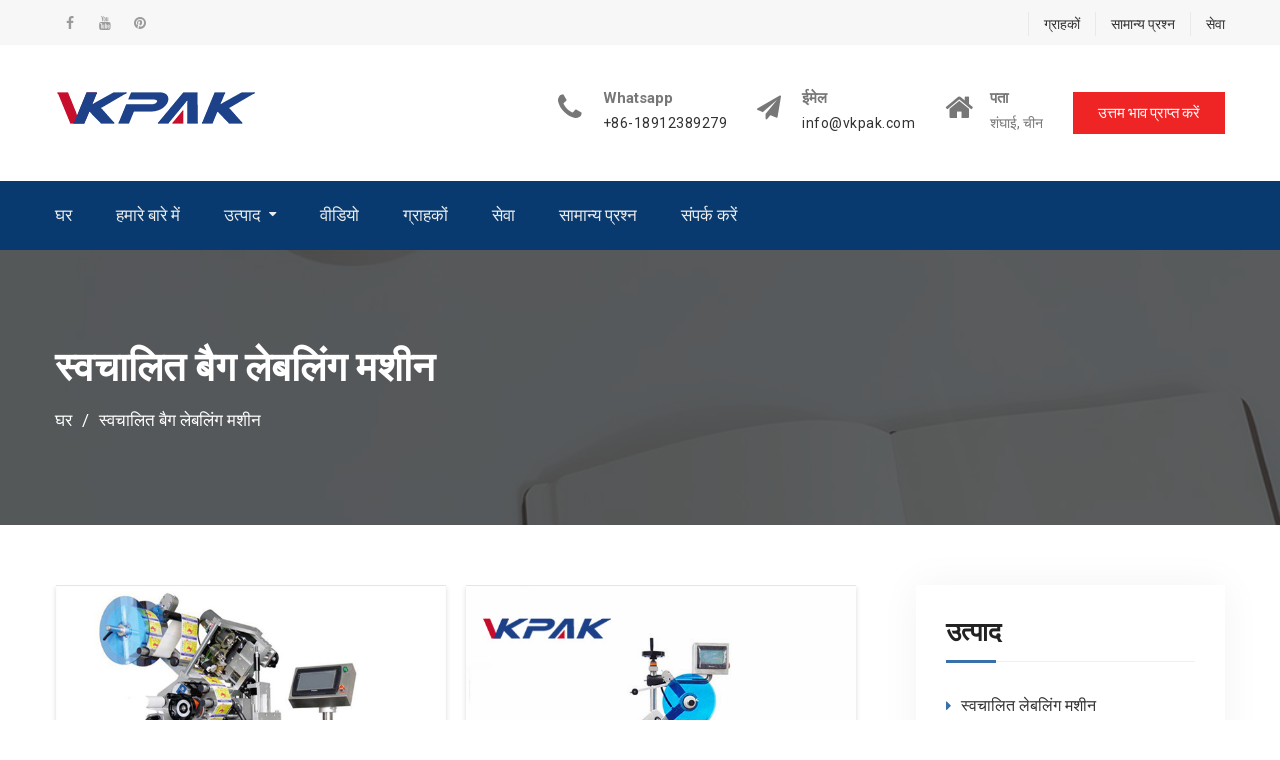

--- FILE ---
content_type: text/html; charset=UTF-8
request_url: https://hi.xernt.com/item/automatic-bag-labeling-machine
body_size: 13632
content:
<!DOCTYPE html><html lang="hi-IN" prefix="og: http://ogp.me/ns#"><head><meta charset="UTF-8"><meta name="viewport" content="width=device-width, initial-scale=1"><link rel="profile" href="https://gmpg.org/xfn/11"><title>बिक्री के लिए स्वचालित बैग लेबलिंग मशीन - Xernt.com</title><link rel="canonical" href="https://hi.xernt.com/item/automatic-bag-labeling-machine" /><meta property="og:locale" content="hi_IN" /><meta property="og:type" content="object" /><meta property="og:title" content="बिक्री के लिए स्वचालित बैग लेबलिंग मशीन - Xernt.com" /><meta property="og:url" content="https://hi.xernt.com/item/automatic-bag-labeling-machine" /><meta property="og:site_name" content="Xernt.com" /><meta name="twitter:card" content="summary_large_image" /><meta name="twitter:title" content="बिक्री के लिए स्वचालित बैग लेबलिंग मशीन - Xernt.com" /> <script type='application/ld+json'>{"@context":"http:\/\/schema.org","@type":"WebSite","@id":"#website","url":"https:\/\/hi.xernt.com\/","name":"BaZhou Industrial","alternateName":"BaZhou Industrial","potentialAction":{"@type":"SearchAction","target":"https:\/\/hi.xernt.com\/?s={search_term_string}","query-input":"required name=search_term_string"}}</script> <script type='application/ld+json'>{"@context":"http:\/\/schema.org","@type":"Organization","url":"https:\/\/hi.xernt.com\/hi\/item\/automatic-bag-labeling-machine","sameAs":[],"@id":"#organization","name":"BaZhou Industrial","logo":"https:\/\/www.xernt.com\/wp-content\/uploads\/VKpakicon.png"}</script> <link rel='dns-prefetch' href='//www.xernt.com' /><link rel='dns-prefetch' href='//fonts.googleapis.com' /><link rel='stylesheet' id='pt-cv-public-style-css'  href='https://hi.xernt.com/wp-content/cache/autoptimize/css/autoptimize_single_e505036078b3f783d32a0c604d354c8b.css' type='text/css' media='all' /><link rel='stylesheet' id='pt-cv-public-pro-style-css'  href='https://hi.xernt.com/wp-content/plugins/pt-content-views-pro/public/assets/css/cvpro.min.css' type='text/css' media='all' /><link rel='stylesheet' id='wp-block-library-css'  href='https://hi.xernt.com/wp-includes/css/dist/block-library/style.min.css' type='text/css' media='all' /><link rel='stylesheet' id='trp-language-switcher-style-css'  href='https://hi.xernt.com/wp-content/cache/autoptimize/css/autoptimize_single_926a2380bd5d788f52bc777649d73e7c.css' type='text/css' media='all' /><link rel='stylesheet' id='font-awesome-css'  href='https://hi.xernt.com/wp-content/themes/education-mind/vendors/font-awesome/css/font-awesome.min.css' type='text/css' media='all' /><link rel='stylesheet' id='education-mind-google-fonts-css'  href='https://fonts.googleapis.com/css?family=Roboto%3A400italic%2C700italic%2C300%2C400%2C500%2C600%2C700%7CSignika%3A400italic%2C700italic%2C300%2C400%2C500%2C600%2C700&#038;subset=latin%2Clatin-ext' type='text/css' media='all' /><link rel='stylesheet' id='jquery-sidr-css'  href='https://hi.xernt.com/wp-content/themes/education-mind/vendors/sidr/css/jquery.sidr.dark.min.css' type='text/css' media='all' /><link rel='stylesheet' id='education-mind-style-css'  href='https://hi.xernt.com/wp-content/cache/autoptimize/css/autoptimize_single_31e9e149c030cf84ef2c7d93eae63e87.css' type='text/css' media='all' /> <script type="ab040385bc8e19cb16829930-text/javascript" src='https://hi.xernt.com/wp-includes/js/jquery/jquery.js'></script> <script type="ab040385bc8e19cb16829930-text/javascript" src='https://hi.xernt.com/wp-includes/js/jquery/jquery-migrate.min.js'></script> <script type="ab040385bc8e19cb16829930-text/javascript">window._wp_rp_static_base_url = 'https://wprp.zemanta.com/static/';
	window._wp_rp_wp_ajax_url = "https://hi.xernt.com/wp-admin/admin-ajax.php";
	window._wp_rp_plugin_version = '3.6.4';
	window._wp_rp_post_id = '490';
	window._wp_rp_num_rel_posts = '10';
	window._wp_rp_thumbnails = true;
	window._wp_rp_post_title = 'Paging+Self+Adhesive+Labelling+Machine+For+Hang+Tag+%2F+Card+%2F+Bag+200KG';
	window._wp_rp_post_tags = ['automatic+bag+labeling+machine', 'box+labeling+machine', 'automatic+box+labeling+machine', 'carton+labeling+machine', 'bag+labeling+machine', 'self+adhesive+labeling+machine', 'bag', 'machin', 'electr', 'food', 'diamet', 'adjust', 'max', 'carton', 'softwar', 'card', 'cosmet', 'multifunct', 'conveyor', 'width', 'panel'];
	window._wp_rp_promoted_content = true;</script> <link rel="stylesheet" href="https://hi.xernt.com/wp-content/cache/autoptimize/css/autoptimize_single_532d831f711b8f71fa400f9f86d13d7c.css?version=3.6.4" /><link rel="alternate" hreflang="en-US" href="https://www.xernt.com/item/automatic-bag-labeling-machine/"/><link rel="alternate" hreflang="af" href="https://af.xernt.com/item/automatic-bag-labeling-machine/"/><link rel="alternate" hreflang="sq" href="https://sq.xernt.com/item/automatic-bag-labeling-machine/"/><link rel="alternate" hreflang="ar" href="https://ar.xernt.com/item/automatic-bag-labeling-machine/"/><link rel="alternate" hreflang="hy" href="https://hy.xernt.com/item/automatic-bag-labeling-machine/"/><link rel="alternate" hreflang="az" href="https://az.xernt.com/item/automatic-bag-labeling-machine/"/><link rel="alternate" hreflang="eu" href="https://eu.xernt.com/item/automatic-bag-labeling-machine/"/><link rel="alternate" hreflang="bn-BD" href="https://bn.xernt.com/item/automatic-bag-labeling-machine/"/><link rel="alternate" hreflang="bs-BA" href="https://bs.xernt.com/item/automatic-bag-labeling-machine/"/><link rel="alternate" hreflang="bg-BG" href="https://bg.xernt.com/item/automatic-bag-labeling-machine/"/><link rel="alternate" hreflang="ca" href="https://ca.xernt.com/item/automatic-bag-labeling-machine/"/><link rel="alternate" hreflang="zh-CN" href="https://cn.xernt.com/item/automatic-bag-labeling-machine/"/><link rel="alternate" hreflang="zh-TW" href="https://tw.xernt.com/item/automatic-bag-labeling-machine/"/><link rel="alternate" hreflang="hr" href="https://hr.xernt.com/item/automatic-bag-labeling-machine/"/><link rel="alternate" hreflang="cs-CZ" href="https://cs.xernt.com/item/automatic-bag-labeling-machine/"/><link rel="alternate" hreflang="da-DK" href="https://da.xernt.com/item/automatic-bag-labeling-machine/"/><link rel="alternate" hreflang="nl-NL" href="https://nl.xernt.com/item/automatic-bag-labeling-machine/"/><link rel="alternate" hreflang="eo" href="https://eo.xernt.com/item/automatic-bag-labeling-machine/"/><link rel="alternate" hreflang="et" href="https://et.xernt.com/item/automatic-bag-labeling-machine/"/><link rel="alternate" hreflang="fi" href="https://fi.xernt.com/item/automatic-bag-labeling-machine/"/><link rel="alternate" hreflang="fr-FR" href="https://fr.xernt.com/item/automatic-bag-labeling-machine/"/><link rel="alternate" hreflang="gl-ES" href="https://gl.xernt.com/item/automatic-bag-labeling-machine/"/><link rel="alternate" hreflang="ka-GE" href="https://ka.xernt.com/item/automatic-bag-labeling-machine/"/><link rel="alternate" hreflang="de-DE" href="https://de.xernt.com/item/automatic-bag-labeling-machine/"/><link rel="alternate" hreflang="el" href="https://el.xernt.com/item/automatic-bag-labeling-machine/"/><link rel="alternate" hreflang="he-IL" href="https://he.xernt.com/item/automatic-bag-labeling-machine/"/><link rel="alternate" hreflang="hi-IN" href="https://hi.xernt.com/item/automatic-bag-labeling-machine"/><link rel="alternate" hreflang="hu-HU" href="https://hu.xernt.com/item/automatic-bag-labeling-machine/"/><link rel="alternate" hreflang="id-ID" href="https://id.xernt.com/item/automatic-bag-labeling-machine/"/><link rel="alternate" hreflang="it-IT" href="https://it.xernt.com/item/automatic-bag-labeling-machine/"/><link rel="alternate" hreflang="ja" href="https://ja.xernt.com/item/automatic-bag-labeling-machine/"/><link rel="alternate" hreflang="jv-ID" href="https://jv.xernt.com/item/automatic-bag-labeling-machine/"/><link rel="alternate" hreflang="kk" href="https://kk.xernt.com/item/automatic-bag-labeling-machine/"/><link rel="alternate" hreflang="km" href="https://km.xernt.com/item/automatic-bag-labeling-machine/"/><link rel="alternate" hreflang="ko-KR" href="https://ko.xernt.com/item/automatic-bag-labeling-machine/"/><link rel="alternate" hreflang="ckb" href="https://ku.xernt.com/item/automatic-bag-labeling-machine/"/><link rel="alternate" hreflang="lo" href="https://lo.xernt.com/item/automatic-bag-labeling-machine/"/><link rel="alternate" hreflang="lv" href="https://lv.xernt.com/item/automatic-bag-labeling-machine/"/><link rel="alternate" hreflang="lt-LT" href="https://lt.xernt.com/item/automatic-bag-labeling-machine/"/><link rel="alternate" hreflang="mk-MK" href="https://mk.xernt.com/item/automatic-bag-labeling-machine/"/><link rel="alternate" hreflang="ms-MY" href="https://ms.xernt.com/item/automatic-bag-labeling-machine/"/><link rel="alternate" hreflang="ml-IN" href="https://ml.xernt.com/item/automatic-bag-labeling-machine/"/><link rel="alternate" hreflang="mr" href="https://mr.xernt.com/item/automatic-bag-labeling-machine/"/><link rel="alternate" hreflang="mn" href="https://mn.xernt.com/item/automatic-bag-labeling-machine/"/><link rel="alternate" hreflang="ne-NP" href="https://ne.xernt.com/item/automatic-bag-labeling-machine/"/><link rel="alternate" hreflang="nn-NO" href="https://no.xernt.com/item/automatic-bag-labeling-machine/"/><link rel="alternate" hreflang="ps" href="https://ps.xernt.com/item/automatic-bag-labeling-machine/"/><link rel="alternate" hreflang="fa-IR" href="https://fa.xernt.com/item/automatic-bag-labeling-machine/"/><link rel="alternate" hreflang="pl-PL" href="https://pl.xernt.com/item/automatic-bag-labeling-machine/"/><link rel="alternate" hreflang="pt-PT" href="https://pt.xernt.com/item/automatic-bag-labeling-machine/"/><link rel="alternate" hreflang="pa-IN" href="https://pa.xernt.com/item/automatic-bag-labeling-machine/"/><link rel="alternate" hreflang="ro-RO" href="https://ro.xernt.com/item/automatic-bag-labeling-machine/"/><link rel="alternate" hreflang="ru-RU" href="https://ru.xernt.com/item/automatic-bag-labeling-machine/"/><link rel="alternate" hreflang="sr-RS" href="https://sr.xernt.com/item/automatic-bag-labeling-machine/"/><link rel="alternate" hreflang="si-LK" href="https://si.xernt.com/item/automatic-bag-labeling-machine/"/><link rel="alternate" hreflang="sk-SK" href="https://sk.xernt.com/item/automatic-bag-labeling-machine/"/><link rel="alternate" hreflang="sl-SI" href="https://sl.xernt.com/item/automatic-bag-labeling-machine/"/><link rel="alternate" hreflang="es-ES" href="https://es.xernt.com/item/automatic-bag-labeling-machine/"/><link rel="alternate" hreflang="sv-SE" href="https://sv.xernt.com/item/automatic-bag-labeling-machine/"/><link rel="alternate" hreflang="ta-IN" href="https://ta.xernt.com/item/automatic-bag-labeling-machine/"/><link rel="alternate" hreflang="te" href="https://te.xernt.com/item/automatic-bag-labeling-machine/"/><link rel="alternate" hreflang="th" href="https://th.xernt.com/item/automatic-bag-labeling-machine/"/><link rel="alternate" hreflang="tr-TR" href="https://tr.xernt.com/item/automatic-bag-labeling-machine/"/><link rel="alternate" hreflang="uk" href="https://uk.xernt.com/item/automatic-bag-labeling-machine/"/><link rel="alternate" hreflang="ur" href="https://ur.xernt.com/item/automatic-bag-labeling-machine/"/><link rel="alternate" hreflang="uz-UZ" href="https://uz.xernt.com/item/automatic-bag-labeling-machine/"/><link rel="alternate" hreflang="vi" href="https://vi.xernt.com/item/automatic-bag-labeling-machine/"/><link rel="alternate" hreflang="cy" href="https://cy.xernt.com/item/automatic-bag-labeling-machine/"/><link rel="icon" href="https://hi.xernt.com/wp-content/uploads/Vkpak-icon-150x150.png" sizes="32x32" /><link rel="icon" href="https://hi.xernt.com/wp-content/uploads/Vkpak-icon-270x270.png" sizes="192x192" /><link rel="apple-touch-icon-precomposed" href="https://hi.xernt.com/wp-content/uploads/Vkpak-icon-270x270.png" /><meta name="msapplication-TileImage" content="https://hi.xernt.com/wp-content/uploads/Vkpak-icon-270x270.png" />  <script async src="https://www.googletagmanager.com/gtag/js?id=G-0HMXMB2EYS" type="ab040385bc8e19cb16829930-text/javascript"></script> <script type="ab040385bc8e19cb16829930-text/javascript">window.dataLayer = window.dataLayer || [];
  function gtag(){dataLayer.push(arguments);}
  gtag('js', new Date());

  gtag('config', 'G-0HMXMB2EYS');</script> <meta name="p:domain_verify" content="7d36f1becb477eea1320903d22833888"/><meta name="p:domain_verify" content="b807292c12cdbd1109d10ee1a4429e8a"/><meta name="p:domain_verify" content="9be87a909d200dcb26a44b6e62635d81"/></head><body class="archive tag tag-automatic-bag-labeling-machine tag-43 wp-custom-logo translatepress-hi_IN header-layout-1 global-layout-right-sidebar"><div id="page" class="hfeed site"><a class="skip-link screen-reader-text" href="#content" data-no-translation="">इसे छोड़कर सामग्री पर बढ़ने के लिए</a><div class="mobile-nav-wrap"> <a id="mobile-trigger" href="#mob-menu"><i class="fa fa-list-ul" aria-hidden="true"></i><span><trp-wrap class="trp-wrap" data-no-translation>मुख्य मेनू</trp-wrap><span></a><div id="mob-menu"><ul id="menu-top" class="menu"><li id="menu-item-79" class="menu-item menu-item-type-post_type menu-item-object-page menu-item-home menu-item-79"><a href="https://hi.xernt.com">घर</a></li><li id="menu-item-78" class="menu-item menu-item-type-post_type menu-item-object-page menu-item-78"><a href="https://hi.xernt.com/about-us.html">हमारे बारे में</a></li><li id="menu-item-2621" class="menu-item menu-item-type-taxonomy menu-item-object-category menu-item-has-children menu-item-2621"><a href="https://hi.xernt.com/products">उत्पाद</a><ul class="sub-menu"><li id="menu-item-2622" class="menu-item menu-item-type-taxonomy menu-item-object-category menu-item-2622"><a href="https://hi.xernt.com/products/automatic-labeling-machine">स्वचालित लेबलिंग मशीन</a></li><li id="menu-item-2623" class="menu-item menu-item-type-taxonomy menu-item-object-category menu-item-2623"><a href="https://hi.xernt.com/products/double-side-labeling-machine">डबल साइड लेबलिंग मशीन</a></li><li id="menu-item-2624" class="menu-item menu-item-type-taxonomy menu-item-object-category menu-item-2624"><a href="https://hi.xernt.com/products/flat-bottle-labeling-machine">फ्लैट बोतल लेबलिंग मशीन</a></li><li id="menu-item-2625" class="menu-item menu-item-type-taxonomy menu-item-object-category menu-item-2625"><a href="https://hi.xernt.com/products/glass-bottle-labeling-machine">ग्लास बोतल लेबलिंग मशीन</a></li><li id="menu-item-2626" class="menu-item menu-item-type-taxonomy menu-item-object-category menu-item-2626"><a href="https://hi.xernt.com/products/high-speed-labeling-machine">हाई स्पीड लेबलिंग मशीन</a></li><li id="menu-item-2627" class="menu-item menu-item-type-taxonomy menu-item-object-category menu-item-2627"><a href="https://hi.xernt.com/products/label-applicator-machine">लेबल एप्लीकेटर मशीन</a></li><li id="menu-item-2628" class="menu-item menu-item-type-taxonomy menu-item-object-category menu-item-2628"><a href="https://hi.xernt.com/products/oval-bottle-labeling-machine">ओवल बोतल लेबलिंग मशीन</a></li><li id="menu-item-2629" class="menu-item menu-item-type-taxonomy menu-item-object-category menu-item-2629"><a href="https://hi.xernt.com/products/plastic-bottle-labeling-machine">प्लास्टिक की बोतल लेबलिंग मशीन</a></li><li id="menu-item-2630" class="menu-item menu-item-type-taxonomy menu-item-object-category menu-item-2630"><a href="https://hi.xernt.com/products/rotary-sticker-labeling-machine">रोटरी स्टीकर लेबलिंग मशीन</a></li><li id="menu-item-2631" class="menu-item menu-item-type-taxonomy menu-item-object-category menu-item-2631"><a href="https://hi.xernt.com/products/round-bottle-labeling-machine">गोल बोतल लेबलिंग मशीन</a></li><li id="menu-item-2632" class="menu-item menu-item-type-taxonomy menu-item-object-category menu-item-2632"><a href="https://hi.xernt.com/products/self-adhesive-labeling-machine">स्वयं चिपकने वाला लेबलिंग मशीन</a></li><li id="menu-item-2633" class="menu-item menu-item-type-taxonomy menu-item-object-category menu-item-2633"><a href="https://hi.xernt.com/products/shrink-sleeve-labeling-machine">स्लीव स्लीव लेबलिंग मशीन</a></li><li id="menu-item-2634" class="menu-item menu-item-type-taxonomy menu-item-object-category menu-item-2634"><a href="https://hi.xernt.com/products/square-bottle-labeling-machine">स्क्वायर बोतल लेबलिंग मशीन</a></li><li id="menu-item-2635" class="menu-item menu-item-type-taxonomy menu-item-object-category menu-item-2635"><a href="https://hi.xernt.com/products/sticker-labeling-machine">स्टीकर लेबलिंग मशीन</a></li><li id="menu-item-2636" class="menu-item menu-item-type-taxonomy menu-item-object-category menu-item-2636"><a href="https://hi.xernt.com/products/top-side-labeling-machine">शीर्ष साइड लेबलिंग मशीन</a></li><li id="menu-item-2637" class="menu-item menu-item-type-taxonomy menu-item-object-category menu-item-2637"><a href="https://hi.xernt.com/products/vial-sticker-labeling-machine">शीशी स्टिकर लेबलिंग मशीन</a></li><li id="menu-item-2638" class="menu-item menu-item-type-taxonomy menu-item-object-category menu-item-2638"><a href="https://hi.xernt.com/products/wine-bottle-labeling-machine">शराब की बोतल लेबलिंग मशीन</a></li></ul></li><li id="menu-item-6544" class="menu-item menu-item-type-post_type menu-item-object-page menu-item-6544"><a href="https://hi.xernt.com/video.html">वीडियो</a></li><li id="menu-item-76" class="menu-item menu-item-type-post_type menu-item-object-page menu-item-76"><a href="https://hi.xernt.com/customers.html">ग्राहकों</a></li><li id="menu-item-74" class="menu-item menu-item-type-post_type menu-item-object-page menu-item-74"><a href="https://hi.xernt.com/service.html">सेवा</a></li><li id="menu-item-75" class="menu-item menu-item-type-post_type menu-item-object-page menu-item-75"><a href="https://hi.xernt.com/faq.html">सामान्य प्रश्न</a></li><li id="menu-item-77" class="menu-item menu-item-type-post_type menu-item-object-page menu-item-77"><a href="https://hi.xernt.com/contact-us.html">संपर्क करें</a></li></ul></div> <a id="mobile-trigger-quick" href="#mob-menu-quick"><span data-no-translation="">श्रेष्ठतम व्यंजन - सूची</span><i class="fa fa-list-ul" aria-hidden="true"></i></a><div id="mob-menu-quick"><ul id="menu-links" class="menu"><li id="menu-item-6531" class="menu-item menu-item-type-post_type menu-item-object-page menu-item-6531"><a href="https://hi.xernt.com/customers.html">ग्राहकों</a></li><li id="menu-item-6532" class="menu-item menu-item-type-post_type menu-item-object-page menu-item-6532"><a href="https://hi.xernt.com/faq.html">सामान्य प्रश्न</a></li><li id="menu-item-6533" class="menu-item menu-item-type-post_type menu-item-object-page menu-item-6533"><a href="https://hi.xernt.com/service.html">सेवा</a></li></ul></div></div><div id="tophead"><div class="container"><nav id="header-nav" class="menu-top-menu-container"><div class="menu-links-container"><ul id="menu-links-1" class="menu"><li class="menu-item menu-item-type-post_type menu-item-object-page menu-item-6531"><a href="https://hi.xernt.com/customers.html">ग्राहकों</a></li><li class="menu-item menu-item-type-post_type menu-item-object-page menu-item-6532"><a href="https://hi.xernt.com/faq.html">सामान्य प्रश्न</a></li><li class="menu-item menu-item-type-post_type menu-item-object-page menu-item-6533"><a href="https://hi.xernt.com/service.html">सेवा</a></li></ul></div></nav><div id="header-social"><div class="widget education_mind_widget_social"><ul id="menu-sns" class="menu"><li id="menu-item-80" class="menu-item menu-item-type-custom menu-item-object-custom menu-item-80"><a href="https://www.facebook.com/vkpakmachinery"><span class="screen-reader-text">फेसबुक</span></a></li><li id="menu-item-6534" class="menu-item menu-item-type-custom menu-item-object-custom menu-item-6534"><a href="https://www.youtube.com/channel/UC5H8gp1oFyGEqqXQWBFcXlQ"><span class="screen-reader-text">यूट्यूब</span></a></li><li id="menu-item-6535" class="menu-item menu-item-type-custom menu-item-object-custom menu-item-6535"><a href="https://www.pinterest.com/vkpakmachinery/"><span class="screen-reader-text">Pinterest</span></a></li></ul></div></div></div></div><header id="masthead" class="site-header" role="banner"><div class="container"><div class="site-branding"> <a href="https://hi.xernt.com" class="custom-logo-link" rel="home"><img width="201" height="35" src="https://hi.xernt.com/wp-content/uploads/Vkpak-Logo.png" class="custom-logo" alt="Vkpak लोगो" /></a></div><div class="right-head"><div id="quick-contact"><ul class="quick-contact-list"><li class="quick-call"> <strong>Whatsapp</strong> <a href="tel:8618912389279">+86-18912389279</a></li><li class="quick-email"> <strong data-no-translation="">ईमेल</strong> <a href="/cdn-cgi/l/email-protection#2c45424a436c5a475c4d47024f4341"><span class="__cf_email__" data-cfemail="3b52555d547b4d504b5a5015585456">[email&#160;protected]</span></a></li><li class="quick-address"> <strong data-no-translation="">पता</strong> शंघाई, चीन</li></ul></div> <a href="/contact-us.html" class="custom-button apply-button">उत्तम भाव प्राप्त करें</a></div></div></header><div id="main-nav" class="clear-fix"><div class="container"><nav id="site-navigation" class="main-navigation" role="navigation"><div class="wrap-menu-content"><div class="menu-top-container"><ul id="primary-menu" class="menu"><li class="menu-item menu-item-type-post_type menu-item-object-page menu-item-home menu-item-79"><a href="https://hi.xernt.com">घर</a></li><li class="menu-item menu-item-type-post_type menu-item-object-page menu-item-78"><a href="https://hi.xernt.com/about-us.html">हमारे बारे में</a></li><li class="menu-item menu-item-type-taxonomy menu-item-object-category menu-item-has-children menu-item-2621"><a href="https://hi.xernt.com/products">उत्पाद</a><ul class="sub-menu"><li class="menu-item menu-item-type-taxonomy menu-item-object-category menu-item-2622"><a href="https://hi.xernt.com/products/automatic-labeling-machine">स्वचालित लेबलिंग मशीन</a></li><li class="menu-item menu-item-type-taxonomy menu-item-object-category menu-item-2623"><a href="https://hi.xernt.com/products/double-side-labeling-machine">डबल साइड लेबलिंग मशीन</a></li><li class="menu-item menu-item-type-taxonomy menu-item-object-category menu-item-2624"><a href="https://hi.xernt.com/products/flat-bottle-labeling-machine">फ्लैट बोतल लेबलिंग मशीन</a></li><li class="menu-item menu-item-type-taxonomy menu-item-object-category menu-item-2625"><a href="https://hi.xernt.com/products/glass-bottle-labeling-machine">ग्लास बोतल लेबलिंग मशीन</a></li><li class="menu-item menu-item-type-taxonomy menu-item-object-category menu-item-2626"><a href="https://hi.xernt.com/products/high-speed-labeling-machine">हाई स्पीड लेबलिंग मशीन</a></li><li class="menu-item menu-item-type-taxonomy menu-item-object-category menu-item-2627"><a href="https://hi.xernt.com/products/label-applicator-machine">लेबल एप्लीकेटर मशीन</a></li><li class="menu-item menu-item-type-taxonomy menu-item-object-category menu-item-2628"><a href="https://hi.xernt.com/products/oval-bottle-labeling-machine">ओवल बोतल लेबलिंग मशीन</a></li><li class="menu-item menu-item-type-taxonomy menu-item-object-category menu-item-2629"><a href="https://hi.xernt.com/products/plastic-bottle-labeling-machine">प्लास्टिक की बोतल लेबलिंग मशीन</a></li><li class="menu-item menu-item-type-taxonomy menu-item-object-category menu-item-2630"><a href="https://hi.xernt.com/products/rotary-sticker-labeling-machine">रोटरी स्टीकर लेबलिंग मशीन</a></li><li class="menu-item menu-item-type-taxonomy menu-item-object-category menu-item-2631"><a href="https://hi.xernt.com/products/round-bottle-labeling-machine">गोल बोतल लेबलिंग मशीन</a></li><li class="menu-item menu-item-type-taxonomy menu-item-object-category menu-item-2632"><a href="https://hi.xernt.com/products/self-adhesive-labeling-machine">स्वयं चिपकने वाला लेबलिंग मशीन</a></li><li class="menu-item menu-item-type-taxonomy menu-item-object-category menu-item-2633"><a href="https://hi.xernt.com/products/shrink-sleeve-labeling-machine">स्लीव स्लीव लेबलिंग मशीन</a></li><li class="menu-item menu-item-type-taxonomy menu-item-object-category menu-item-2634"><a href="https://hi.xernt.com/products/square-bottle-labeling-machine">स्क्वायर बोतल लेबलिंग मशीन</a></li><li class="menu-item menu-item-type-taxonomy menu-item-object-category menu-item-2635"><a href="https://hi.xernt.com/products/sticker-labeling-machine">स्टीकर लेबलिंग मशीन</a></li><li class="menu-item menu-item-type-taxonomy menu-item-object-category menu-item-2636"><a href="https://hi.xernt.com/products/top-side-labeling-machine">शीर्ष साइड लेबलिंग मशीन</a></li><li class="menu-item menu-item-type-taxonomy menu-item-object-category menu-item-2637"><a href="https://hi.xernt.com/products/vial-sticker-labeling-machine">शीशी स्टिकर लेबलिंग मशीन</a></li><li class="menu-item menu-item-type-taxonomy menu-item-object-category menu-item-2638"><a href="https://hi.xernt.com/products/wine-bottle-labeling-machine">शराब की बोतल लेबलिंग मशीन</a></li></ul></li><li class="menu-item menu-item-type-post_type menu-item-object-page menu-item-6544"><a href="https://hi.xernt.com/video.html">वीडियो</a></li><li class="menu-item menu-item-type-post_type menu-item-object-page menu-item-76"><a href="https://hi.xernt.com/customers.html">ग्राहकों</a></li><li class="menu-item menu-item-type-post_type menu-item-object-page menu-item-74"><a href="https://hi.xernt.com/service.html">सेवा</a></li><li class="menu-item menu-item-type-post_type menu-item-object-page menu-item-75"><a href="https://hi.xernt.com/faq.html">सामान्य प्रश्न</a></li><li class="menu-item menu-item-type-post_type menu-item-object-page menu-item-77"><a href="https://hi.xernt.com/contact-us.html">संपर्क करें</a></li></ul></div></div></nav></div></div><div id="custom-header" style="background-image:url('https://hi.xernt.com/wp-content/uploads/inner-banner-01.png');"><div class="container"><div class="custom-header-wrapper"><h1 class="page-title">स्वचालित बैग लेबलिंग मशीन</h1><div id="breadcrumb"><div role="navigation" aria-label="ब्रेडक्रम्ब्स" class="breadcrumb-trail breadcrumbs" itemprop="breadcrumb" data-no-translation-aria-label=""><ul class="trail-items" itemscope itemtype="http://schema.org/BreadcrumbList"><meta name="numberOfItems" content="2" /><meta name="itemListOrder" content="Ascending" /><li itemprop="itemListElement" itemscope itemtype="http://schema.org/ListItem" class="trail-item trail-begin"><a href="https://hi.xernt.com" rel="home" itemprop="item"><span itemprop="name" data-no-translation="">घर</span></a><meta itemprop="position" content="1" /></li><li itemprop="itemListElement" itemscope itemtype="http://schema.org/ListItem" class="trail-item trail-end"><span itemprop="item"><span itemprop="name">स्वचालित बैग लेबलिंग मशीन</span></span><meta itemprop="position" content="2" /></li></ul></div></div></div></div></div><div id="content" class="site-content"><div class="container"><div class="inner-wrapper"><div id="primary" class="content-area"><main id="main" class="site-main" role="main"><div class='cvp-replayout post-000 post type-post status-publish format-standard has-post-thumbnail hentry tag-automatic-bag-labeling-machine tag-automatic-box-labeling-machine tag-bag-labeling-machine tag-box-labeling-machine tag-carton-labeling-machine'><div class="pt-cv-wrapper"><div class="pt-cv-view pt-cv-pinterest pt-cv-colsys pt-cv-shadow pt-cv-bb" id="pt-cv-view-539ea6cyz0"><div data-id="pt-cv-page-1" class="pt-cv-page" data-cvc="2"><div class="col-md-6 col-sm-6 col-xs-12 pt-cv-content-item pt-cv-1-col"  data-pid="490"><div class='pt-cv-pinmas'><a href="https://hi.xernt.com/paging-self-adhesive-labelling-machine-for-hang-tag-card-bag-200kg.html" class="_self pt-cv-href-thumbnail pt-cv-thumb-default cvplbd" target="_self" ><img width="600" height="600" src="https://hi.xernt.com/wp-content/uploads/Paging-Self-Adhesive-Labelling-Machine.jpg" class="pt-cv-thumbnail img-none no-lazyload" alt="पेजिंग स्व चिपकने वाला लेबलिंग मशीन" /></a><h4 class="pt-cv-title"><a href="https://hi.xernt.com/paging-self-adhesive-labelling-machine-for-hang-tag-card-bag-200kg.html" class="_self cvplbd" target="_self" >हैंग टैग / कार्ड / बैग 200 KG के लिए पेजिंग स्व चिपकने वाली मशीन</a></h4><div class="pt-cv-content">विस्तृत उत्पाद विवरण नियंत्रक: पीएलसी टच स्क्रीन उत्पादन क्षमता: 150 पीसी फील्ड: कॉस्मेटिक / खाद्य / फामेटिक्स लेबल: स्टिकर लेबलिंग सटीकता: mm 0.5 मिमी वजन: 200KG हैंग टैग / कार्ड / बैग 200KG के लिए स्व चिपकने वाला लेबलिंग मशीन 1, दौर के लिए उपयुक्त कंटेनर, चक्र लेबल या आधा चक्र लेबल। 2, मैन-मशीन ऑपरेशन पैनल। संचालित करने और समायोजित करने में आसान। 3, कन्वेयर की चौड़ाई विभिन्न बोतलों के अनुरूप करने के लिए समायोज्य हो सकती है। 4 ...</div></div></div><div class="col-md-6 col-sm-6 col-xs-12 pt-cv-content-item pt-cv-1-col"  data-pid="578"><div class='pt-cv-pinmas'><a href="https://hi.xernt.com/nozzle-pouch-labeling-machine-self-adhesive-label-on-top-labeler.html" class="_self pt-cv-href-thumbnail pt-cv-thumb-default cvplbd" target="_self" ><img width="600" height="600" src="https://hi.xernt.com/wp-content/uploads/Nozzle-Pouch-Labeling-Machine-Self-Adhesive-Label-On-Top-Labeler.jpg" class="pt-cv-thumbnail img-none no-lazyload" alt="शीर्ष लेबल पर नोजल पाउच लेबलिंग मशीन स्व चिपकने वाला लेबल" /></a><h4 class="pt-cv-title"><a href="https://hi.xernt.com/nozzle-pouch-labeling-machine-self-adhesive-label-on-top-labeler.html" class="_self cvplbd" target="_self" >शीर्ष लेबल पर नोजल पाउच लेबलिंग मशीन स्व चिपकने वाला लेबल</a></h4><div class="pt-cv-content">विस्तृत उत्पाद विवरण स्वचालित ग्रेड: स्वचालित लेबल प्रकार: स्टीकर / स्व चिपकने वाला प्रेरित प्रकार: इलेक्ट्रिक मशीन सामग्री: SS304 और एल्यूमीनियम द्वारा एनोड उपचार लेबलिंग सटीकता: mm 1 मिमी लेबल अधिकतम चौड़ाई: 130 मिमी उपयुक्त सीमा: शीर्ष वारंटी पर लेबल: 12 महीने नोजल थैली लेबलिंग मशीन स्वयं चिपकने वाला लेबल पर शीर्ष लेबलर के साथ कोडर तकनीकी मानकों उत्पादन की गति 1-50 m / मिनट लेबल सटीकता width 1 मिमी लेबल अधिकतम चौड़ाई 130 मिमी लेबल भीतरी व्यास 76.2 मिमी लेबल बाहरी ...</div></div></div><div class="col-md-6 col-sm-6 col-xs-12 pt-cv-content-item pt-cv-1-col"  data-pid="558"><div class='pt-cv-pinmas'><a href="https://hi.xernt.com/plc-touch-screen-automatic-sticker-labeling-machine-comestic-mask-carton-mask.html" class="_self pt-cv-href-thumbnail pt-cv-thumb-default cvplbd" target="_self" ><img width="700" height="500" src="https://hi.xernt.com/wp-content/uploads/pl16362305-plc_touch_screen_automatic_sticker_labeling_machine_comestic_mask_carton_mask.jpg" class="pt-cv-thumbnail img-none no-lazyload" alt="पीएलसी टच स्क्रीन स्वचालित स्टीकर लेबलिंग मशीन कॉमिक कीटनाशक / कार्टन मास्क" /></a><h4 class="pt-cv-title"><a href="https://hi.xernt.com/plc-touch-screen-automatic-sticker-labeling-machine-comestic-mask-carton-mask.html" class="_self cvplbd" target="_self" >पीएलसी टच स्क्रीन स्वचालित स्टीकर लेबलिंग मशीन कॉमिक कीटनाशक / कार्टन मास्क</a></h4><div class="pt-cv-content">विस्तृत उत्पाद विवरण नियंत्रण प्रकार: पीएलसी टच स्क्रीन उत्पादन क्षमता: 150 पीसी उद्योग: कॉस्मेटिक / खाद्य / फामेटिक्स लेबलिंग प्रकार: स्टिकर लेबलिंग सटीकता: mm 0.5 मिमी वजन: 200 किलो पीएलसी टच स्क्रीन स्वचालित स्टीकर लेबलिंग मशीन कॉम्पटिक मास्क (कार्टन मास्क विवरण 1), स्थिर कार्ड छँटाई: उन्नत छँटाई - रिवर्स थंबव्हील तकनीक का उपयोग कार्ड छँटाई के लिए किया जाता है; सॉर्टिंग दर आम कार्ड सॉर्टिंग तंत्रों की तुलना में बहुत अधिक है। 2, शीघ्र कार्ड छँटाई और लेबलिंग: ...</div></div></div><div class="col-md-6 col-sm-6 col-xs-12 pt-cv-content-item pt-cv-1-col"  data-pid="1454"><div class='pt-cv-pinmas'><a href="https://hi.xernt.com/hand-bag-paper-flat-surface-label-applicator-servo-motor.html" class="_self pt-cv-href-thumbnail pt-cv-thumb-default cvplbd" target="_self" ><img width="1067" height="800" src="https://hi.xernt.com/wp-content/uploads/pl15735330-hand_bag_paper_flat_surface_label_applicator_servo_motor_by_telta_well_known_brand.jpg" class="pt-cv-thumbnail img-none no-lazyload" alt="हैंड बैग पेपर फ्लैट सरफेस लेबल एप्लीकेटर सर्वो मोटर" /></a><h4 class="pt-cv-title"><a href="https://hi.xernt.com/hand-bag-paper-flat-surface-label-applicator-servo-motor.html" class="_self cvplbd" target="_self" >हैंड बैग पेपर फ्लैट सरफेस लेबल एप्लीकेटर सर्वो मोटर</a></h4><div class="pt-cv-content">विस्तृत उत्पाद विवरण उत्पाद का नाम: टेल बैग पेपर फ्लैट सरफेस लेबल एप्लीकेटर मोटर तेल्टा द्वारा प्रसिद्ध ब्रांड मशीन का आकार: 1600 (L) × 550 (W) × 1600 (H) मिमी मोटाई वस्तु की: 20-120 मिमी लेबल ऊंचाई: 15 -110 मिमी बिजली की आपूर्ति: 220V 50 / 60HZ 0.75KW वस्तु की चौड़ाई: 20-200 मिमी लेबल की लंबाई: लेबल की 25-300 मिमी ऊँचाई: 15-110 मिमी प्रकार: लेबलिंग मशीन एप्लीकेशन हैंड बैग पेपर फ्लैट सतह लेबल एप्लीको सर्वो मोटर तेलता द्वारा- ज्ञात ब्रांड फ्लैट के सभी प्रकार के लिए उपयुक्त है ...</div></div></div><div class="col-md-6 col-sm-6 col-xs-12 pt-cv-content-item pt-cv-1-col"  data-pid="1139"><div class='pt-cv-pinmas'><a href="https://hi.xernt.com/delta-servo-motor-driver-label-applicator-machine-for-pe-bag-automatic.html" class="_self pt-cv-href-thumbnail pt-cv-thumb-default cvplbd" target="_self" ><img width="600" height="600" src="https://hi.xernt.com/wp-content/uploads/Delta-Servo-Motor-Driver-Label-Applicator-Machine-For-Pe-Bag-Automatic.jpg" class="pt-cv-thumbnail img-none no-lazyload" alt="डेल्टा इमदादी मोटर चालक लेबल पीई मशीन स्वचालित पे बैग के लिए" /></a><h4 class="pt-cv-title"><a href="https://hi.xernt.com/delta-servo-motor-driver-label-applicator-machine-for-pe-bag-automatic.html" class="_self cvplbd" target="_self" >डेल्टा इमदादी मोटर चालक लेबल पीई मशीन स्वचालित पे बैग के लिए</a></h4><div class="pt-cv-content">विस्तृत उत्पाद विवरण लाभ: फैक्टरी मूल्य लेबलिंग वस्तु: पीईटी बोतल, पॉलीबैग, पीई बैग आवेदन: खाद्य, रसायन, दवा, कॉस्मेटिक, स्टेशनरी, सीडी डिक, गत्ते का डिब्बा, बॉक्स और विभिन्न तेल केटल्स आदि के रूप में फ्लैट वस्तुओं के सभी प्रकार: एक लेबल दो पक्षों लेबलिंग मशीन की स्थिति को अनुकूलित किया जा सकता है: नई बिक्री के बाद सेवा प्रदान की गई: इंजीनियर्स सेवा मशीनरी ओवरसीज डेल्टा सर्वो लेबलिंग मोटर चालक लेबल ऐप्लिकेटर मशीन पीई बैग स्वचालित लेबलिंग के लिए उपलब्ध ...</div></div></div><div class="col-md-6 col-sm-6 col-xs-12 pt-cv-content-item pt-cv-1-col"  data-pid="915"><div class='pt-cv-pinmas'><a href="https://hi.xernt.com/high-speed-economy-plastic-lunch-box-sticker-labeling-machine.html" class="_self pt-cv-href-thumbnail pt-cv-thumb-default cvplbd" target="_self" ><img width="600" height="600" src="https://hi.xernt.com/wp-content/uploads/High-Speed-Economy-Plastic-Lunch-Box-Sticker-Labeling-Machine.jpg" class="pt-cv-thumbnail img-none no-lazyload" alt="हाई स्पीड इकोनॉमी प्लास्टिक लंच बॉक्स स्टिकर लेबलिंग मशीन" /></a><h4 class="pt-cv-title"><a href="https://hi.xernt.com/high-speed-economy-plastic-lunch-box-sticker-labeling-machine.html" class="_self cvplbd" target="_self" >हाई स्पीड इकोनॉमी प्लास्टिक लंच बॉक्स स्टिकर लेबलिंग मशीन</a></h4><div class="pt-cv-content">विस्तृत उत्पाद विवरण लाभ: उच्च दक्षता लेबलिंग वस्तु: बैग; बॉक्स, बोतल मॉडल संख्या: HAP200 सेवाएँ: अनुकूलित किया जा सकता है एक लेबल दो पक्षों लेबलिंग मशीन की स्थिति: नई बिक्री के बाद सेवा प्रदान की: इंजीनियर्स सेवा मशीनरी के लिए उपलब्ध उच्च गति अर्थव्यवस्था प्लास्टिक लंच बॉक्स पेजर के साथ स्टीकर लेबलिंग मशीन विवरण स्टीकर लेबलिंग पेजिंग मशीन के साथ मशीन पेजिंग शुरू करते हैं, पहले सेंसर से सेंसर का पता लगाया जाएगा, और फिर सेंसर रिटर्न ...</div></div></div><div class="col-md-6 col-sm-6 col-xs-12 pt-cv-content-item pt-cv-1-col"  data-pid="265"><div class='pt-cv-pinmas'><a href="https://hi.xernt.com/high-speed-rollers-top-sticker-label-machine-step-motor-control.html" class="_self pt-cv-href-thumbnail pt-cv-thumb-default cvplbd" target="_self" ><img width="700" height="500" src="https://hi.xernt.com/wp-content/uploads/pl16361631-high_speed_rollers_top_sticker_label_machine_step_motor_control.jpg" class="pt-cv-thumbnail img-none no-lazyload" alt="उच्च गति रोलर्स शीर्ष स्टीकर लेबल मशीन कदम मोटर नियंत्रण" /></a><h4 class="pt-cv-title"><a href="https://hi.xernt.com/high-speed-rollers-top-sticker-label-machine-step-motor-control.html" class="_self cvplbd" target="_self" >उच्च गति रोलर्स शीर्ष स्टीकर लेबल मशीन कदम मोटर नियंत्रण</a></h4><div class="pt-cv-content">विस्तृत उत्पाद विवरण उत्पादों की लागू: मास्क / हैंग टैग और ट्रांसपोर्टेशन मैट्रिअल पर: पु लेबलिंग स्टेडीली: एस / एस फ्रेम निर्माण उत्पादन की गति: 150 पीएस लेबलिंग सटीकता: mm 0.5 मिमी वजन: 200 किलो उच्च गति रोलर्स स्टिकर स्टीकर मशीन मशीन कदम मोटर नियंत्रण विवरण 1, इस प्रकार की मशीन मास्क / हैंग टैग / बॉक्स / कार्टन आदि पर लागू होती है। 2, सिसाइटम प्रक्रिया को ट्रैक करने के लिए उन्नत कंप्यूटर फाइबर नियंत्रण को अपनाता है। 3, स्वचालित बैग लेबलिंग ...</div></div></div><div class="col-md-6 col-sm-6 col-xs-12 pt-cv-content-item pt-cv-1-col"  data-pid="1628"><div class='pt-cv-pinmas'><a href="https://hi.xernt.com/high-speed-vial-labeling-machine-small-bottle-labeling-machine.html" class="_self pt-cv-href-thumbnail pt-cv-thumb-default cvplbd" target="_self" ><img width="600" height="600" src="https://hi.xernt.com/wp-content/uploads/High-Speed-Vial-Labeling-Machine-Small-Bottle-Labeling-Machine.jpg" class="pt-cv-thumbnail img-none no-lazyload" alt="उच्च गति शीशी लेबलिंग मशीन छोटी बोतल लेबलिंग मशीन" /></a><h4 class="pt-cv-title"><a href="https://hi.xernt.com/high-speed-vial-labeling-machine-small-bottle-labeling-machine.html" class="_self cvplbd" target="_self" >उच्च गति शीशी लेबलिंग मशीन छोटी बोतल लेबलिंग मशीन</a></h4><div class="pt-cv-content">विस्तृत उत्पाद विवरण लचीलापन: क्लाइंट प्रिंटर और कोड मशीन को जोड़ने के लिए चुन सकता है; Converyer या नहीं के साथ कनेक्ट करने के लिए चुना जा सकता है। विन्यास: हमारी लेबलिंग मशीनें अच्छी तरह से जानी जाने वाली जापानी, जर्मन, अमेरिकी, कोरियाई या ताइवान ब्रांड पार्ट्स लेबल रोलर को व्यास के अंदर रखती हैं: 76 मिमी बिजली की आपूर्ति: 220V 50 / 60HZ 2KW लेबलिंग मशीन का वजन: 150 किलो लेबलिंग गति: 60-300 पीसी / मिनट उच्च गति शीशी लेबलिंग मशीन छोटी बोतल लेबलिंग मशीन संग्रह के साथ व्यावहारिक सुविधाएँ पूरी ...</div></div></div><div class="col-md-6 col-sm-6 col-xs-12 pt-cv-content-item pt-cv-1-col"  data-pid="925"><div class='pt-cv-pinmas'><a href="https://hi.xernt.com/siemens-plc-plastic-bag-self-adhesive-sticker-labeling-machine.html" class="_self pt-cv-href-thumbnail pt-cv-thumb-default cvplbd" target="_self" ><img width="600" height="600" src="https://hi.xernt.com/wp-content/uploads/Siemens-Plc-Plastic-Bag-Self-Adhesive-Sticker-Labeling-Machine.jpg" class="pt-cv-thumbnail img-none no-lazyload" alt="सीमेंस पीएलसी प्लास्टिक बैग स्व चिपकने वाला स्टीकर लेबलिंग मशीन" /></a><h4 class="pt-cv-title"><a href="https://hi.xernt.com/siemens-plc-plastic-bag-self-adhesive-sticker-labeling-machine.html" class="_self cvplbd" target="_self" >सीमेंस पीएलसी प्लास्टिक बैग स्व चिपकने वाला स्टीकर लेबलिंग मशीन</a></h4><div class="pt-cv-content">विस्तृत उत्पाद विवरण स्वचालित ग्रेड: स्वचालित अनुप्रयोग: खाद्य, रसायन, दवा, प्रसाधन सामग्री, स्टेशनरी, सीडी डिस्क, कार्टन, बॉक्स और विभिन्न तेल केटल्स आदि जैसे फ्लैट वस्तुओं के सभी प्रकार की स्थिति: नई बिक्री के बाद सेवा प्रदान की: इंजीनियर उपलब्ध हैं: सेवा मशीनरी ओवरसीज मॉडल संख्या: HAP200 अन्य: CE प्रमाणीकरण के साथ एक लेबल दो पक्षों लेबलिंग मशीन सीमेंस पीएलसी 20-200 पीसी प्रति मिनट प्लास्टिक बैग स्वयं चिपकने वाला स्टीकर लेबलिंग मशीन अनुकूलित किया जा सकता है ...</div></div></div><div class="col-md-6 col-sm-6 col-xs-12 pt-cv-content-item pt-cv-1-col"  data-pid="1493"><div class='pt-cv-pinmas'><a href="https://hi.xernt.com/full-automatic-flat-surface-label-applicator-bag-labeling-machine.html" class="_self pt-cv-href-thumbnail pt-cv-thumb-default cvplbd" target="_self" ><img width="600" height="600" src="https://hi.xernt.com/wp-content/uploads/Full-Automatic-Flat-Surface-Label-Applicator-Bag-Labeling-Machine.jpg" class="pt-cv-thumbnail img-none no-lazyload" alt="पूर्ण स्वचालित फ्लैट सतह लेबल एप्लिकेटर बैग लेबलिंग मशीन" /></a><h4 class="pt-cv-title"><a href="https://hi.xernt.com/full-automatic-flat-surface-label-applicator-bag-labeling-machine.html" class="_self cvplbd" target="_self" >पूर्ण स्वचालित फ्लैट सतह लेबल एप्लिकेटर बैग लेबलिंग मशीन</a></h4><div class="pt-cv-content">विस्तृत उत्पाद विवरण स्वचालित ग्रेड: स्वचालित अनुप्रयोग: खाद्य, रसायन, दवा, कॉस्मेटिक, स्टेशनरी, सीडी डिस्क, गत्ते का डिब्बा, बॉक्स और विभिन्न तेल केटल्स आदि के रूप में फ्लैट वस्तुओं के सभी प्रकार के ऑपरेशन: पीएलसी नियंत्रण प्रणाली लचीलेपन के संचालन के लिए आसान मशीन लेबलिंग मशीन बनाता है : क्लाइंट प्रिंटर और कोड मशीन जोड़ने के लिए चुना जा सकता है; Converyer या नहीं के साथ कनेक्ट करने के लिए चुना जा सकता है। लेबलिंग गति: 20-200 पीसी / मिनट लेबल रोलर बाहर व्यास: 350 मिमी पूर्ण स्वचालित और ...</div></div></div><div class="col-md-6 col-sm-6 col-xs-12 pt-cv-content-item pt-cv-1-col"  data-pid="568"><div class='pt-cv-pinmas'><a href="https://hi.xernt.com/fully-automatic-top-labeling-machine-for-plastic-empty-envelope-bag-labeling.html" class="_self pt-cv-href-thumbnail pt-cv-thumb-default cvplbd" target="_self" ><img width="600" height="600" src="https://hi.xernt.com/wp-content/uploads/Fully-Automatic-Top-Labeling-Machine-For-Plastic-Empty-Envelope-Bag-Labeling.jpg" class="pt-cv-thumbnail img-none no-lazyload" alt="प्लास्टिक खाली लिफाफा बैग लेबलिंग के लिए पूरी तरह से स्वचालित शीर्ष लेबलिंग मशीन" /></a><h4 class="pt-cv-title"><a href="https://hi.xernt.com/fully-automatic-top-labeling-machine-for-plastic-empty-envelope-bag-labeling.html" class="_self cvplbd" target="_self" >प्लास्टिक खाली लिफाफा बैग लेबलिंग के लिए पूरी तरह से स्वचालित शीर्ष लेबलिंग मशीन</a></h4><div class="pt-cv-content">विस्तृत उत्पाद विवरण स्वचालित ग्रेड: स्वचालित लेबल प्रकार: स्टीकर / स्व चिपकने वाला प्रेरित प्रकार: इलेक्ट्रिक मशीन सामग्री: एल्यूमीनियम Adozing और 304 स्टेनलेस स्टील लेबलिंग सटीकता: mm 1 मिमी लेबल अधिकतम चौड़ाई: 130 मिमी उपयुक्त सीमा: शीर्ष स्वचालित स्वचालित लेबलिंग मशीन के लिए लेबल प्लास्टिक खाली लिफाफा थैला लेबलिंग आवेदन 1, प्लास्टिक खाली लिफाफे बैग लेबलिंग, मास्क पर शीर्ष लेबल, अनस्प्रेडिंग कार्टन लेबलिंग 2, स्पीड 50-200 पीसी / मिनट 3, विभिन्न आकार के उत्पादों को बदलना, भाग को बदलने की कोई आवश्यकता नहीं है ...</div></div></div></div></div></div><style type="text/css" id="pt-cv-inline-style-a718aa8ev0">#pt-cv-view-539ea6cyz0 .pt-cv-title a, #pt-cv-view-539ea6cyz0  .panel-title { font-size: 16px !important; line-height: 1.3 !important; font-weight: 600 !important; }
#pt-cv-view-539ea6cyz0 .pt-cv-content , #pt-cv-view-539ea6cyz0  .pt-cv-content *:not(.pt-cv-readmore):not(style):not(script) { font-size: 13px !important; line-height: 1.3 !important; }
#pt-cv-view-539ea6cyz0  .pt-cv-hover-wrapper::before   { background-color: rgba(0,0,0,.3) !important; }
#pt-cv-view-539ea6cyz0  .pt-cv-content-item:hover .pt-cv-hover-wrapper::before   { background-color: rgba(51,51,51,.6) !important; }
#pt-cv-view-539ea6cyz0:not(.pt-cv-nohover) .pt-cv-mask *   { color: #fff; }
#pt-cv-view-539ea6cyz0 .pt-cv-carousel-caption  { background-color: rgba(51,51,51,.6) !important; }
#pt-cv-view-539ea6cyz0 .pt-cv-specialp { background-color: #CC3333 !important }
#pt-cv-view-539ea6cyz0 .pt-cv-specialp * { color: #fff !important; }
#pt-cv-view-539ea6cyz0 .pt-cv-pficon  { color: #bbb !important; }
#pt-cv-view-539ea6cyz0  .add_to_cart_button, #pt-cv-view-539ea6cyz0  .add_to_cart_button *   { color: #ffffff !important; background-color: #00aeef !important; }
#pt-cv-view-539ea6cyz0  .woocommerce-onsale   { color: #ffffff !important; background-color: #ff5a5f !important; }
#pt-cv-view-539ea6cyz0 .pt-cv-readmore  { color: #ffffff !important; background-color: #00aeef !important; }
#pt-cv-view-539ea6cyz0 .pt-cv-readmore:hover  { color: #ffffff !important; background-color: #00aeef !important; }
#pt-cv-view-539ea6cyz0  + .pt-cv-pagination-wrapper .pt-cv-more , #pt-cv-view-539ea6cyz0  + .pt-cv-pagination-wrapper .pagination .active a { color: #ffffff !important; background-color: #00aeef !important; }
[id^='pt-cv-filter-bar-539ea6cyz0'] .active.pt-cv-filter-option, [id^='pt-cv-filter-bar-539ea6cyz0'] .active .pt-cv-filter-option, [id^='pt-cv-filter-bar-539ea6cyz0'] .selected.pt-cv-filter-option, [id^='pt-cv-filter-bar-539ea6cyz0'] .dropdown-toggle   { color: #fff !important; background-color: #00aeef !important; }
[id^='pt-cv-filter-bar-539ea6cyz0'] .pt-cv-filter-title   { color: #fff !important; background-color: #00aeef !important; }
#pt-cv-gls-539ea6cyz0 li a.pt-active   { color: #fff !important; background-color: #ff5a5f !important; }
#pt-cv-view-539ea6cyz0 .pt-cv-gls-header  { color: #fff !important; background-color: #00aeef !important; }</style></div></main></div><div id="sidebar-primary" class="widget-area sidebar" role="complementary"><aside id="nav_menu-2" class="widget widget_nav_menu"><h2 class="widget-title">उत्पाद</h2><div class="menu-products-container"><ul id="menu-products" class="menu"><li id="menu-item-2604" class="menu-item menu-item-type-taxonomy menu-item-object-category menu-item-2604"><a href="https://hi.xernt.com/products/automatic-labeling-machine">स्वचालित लेबलिंग मशीन</a></li><li id="menu-item-2605" class="menu-item menu-item-type-taxonomy menu-item-object-category menu-item-2605"><a href="https://hi.xernt.com/products/double-side-labeling-machine">डबल साइड लेबलिंग मशीन</a></li><li id="menu-item-2606" class="menu-item menu-item-type-taxonomy menu-item-object-category menu-item-2606"><a href="https://hi.xernt.com/products/flat-bottle-labeling-machine">फ्लैट बोतल लेबलिंग मशीन</a></li><li id="menu-item-2607" class="menu-item menu-item-type-taxonomy menu-item-object-category menu-item-2607"><a href="https://hi.xernt.com/products/glass-bottle-labeling-machine">ग्लास बोतल लेबलिंग मशीन</a></li><li id="menu-item-2608" class="menu-item menu-item-type-taxonomy menu-item-object-category menu-item-2608"><a href="https://hi.xernt.com/products/high-speed-labeling-machine">हाई स्पीड लेबलिंग मशीन</a></li><li id="menu-item-2609" class="menu-item menu-item-type-taxonomy menu-item-object-category menu-item-2609"><a href="https://hi.xernt.com/products/label-applicator-machine">लेबल एप्लीकेटर मशीन</a></li><li id="menu-item-2610" class="menu-item menu-item-type-taxonomy menu-item-object-category menu-item-2610"><a href="https://hi.xernt.com/products/oval-bottle-labeling-machine">ओवल बोतल लेबलिंग मशीन</a></li><li id="menu-item-2611" class="menu-item menu-item-type-taxonomy menu-item-object-category menu-item-2611"><a href="https://hi.xernt.com/products/plastic-bottle-labeling-machine">प्लास्टिक की बोतल लेबलिंग मशीन</a></li><li id="menu-item-2612" class="menu-item menu-item-type-taxonomy menu-item-object-category menu-item-2612"><a href="https://hi.xernt.com/products/rotary-sticker-labeling-machine">रोटरी स्टीकर लेबलिंग मशीन</a></li><li id="menu-item-2613" class="menu-item menu-item-type-taxonomy menu-item-object-category menu-item-2613"><a href="https://hi.xernt.com/products/round-bottle-labeling-machine">गोल बोतल लेबलिंग मशीन</a></li><li id="menu-item-2614" class="menu-item menu-item-type-taxonomy menu-item-object-category menu-item-2614"><a href="https://hi.xernt.com/products/self-adhesive-labeling-machine">स्वयं चिपकने वाला लेबलिंग मशीन</a></li><li id="menu-item-2615" class="menu-item menu-item-type-taxonomy menu-item-object-category menu-item-2615"><a href="https://hi.xernt.com/products/shrink-sleeve-labeling-machine">स्लीव स्लीव लेबलिंग मशीन</a></li><li id="menu-item-2616" class="menu-item menu-item-type-taxonomy menu-item-object-category menu-item-2616"><a href="https://hi.xernt.com/products/square-bottle-labeling-machine">स्क्वायर बोतल लेबलिंग मशीन</a></li><li id="menu-item-2617" class="menu-item menu-item-type-taxonomy menu-item-object-category menu-item-2617"><a href="https://hi.xernt.com/products/sticker-labeling-machine">स्टीकर लेबलिंग मशीन</a></li><li id="menu-item-2618" class="menu-item menu-item-type-taxonomy menu-item-object-category menu-item-2618"><a href="https://hi.xernt.com/products/top-side-labeling-machine">शीर्ष साइड लेबलिंग मशीन</a></li><li id="menu-item-2619" class="menu-item menu-item-type-taxonomy menu-item-object-category menu-item-2619"><a href="https://hi.xernt.com/products/vial-sticker-labeling-machine">शीशी स्टिकर लेबलिंग मशीन</a></li><li id="menu-item-2620" class="menu-item menu-item-type-taxonomy menu-item-object-category menu-item-2620"><a href="https://hi.xernt.com/products/wine-bottle-labeling-machine">शराब की बोतल लेबलिंग मशीन</a></li></ul></div></aside><aside id="text-2" class="widget widget_text"><h2 class="widget-title">संपर्क जानकारी</h2><div class="textwidget"><p><strong>शंघाई बाज़ौ औद्योगिक कं, लिमिटेड</strong></p><p>दूरभाष: + 86-21-34710825</p><p>WhatsApp: +86-18912389279</p><p>ईमेल: <a href="/cdn-cgi/l/email-protection#056c6b636a45736e75646e2b666a68"><span class="__cf_email__" data-cfemail="660f08000926100d16070d4805090b">[email&#160;protected]</span></a></p></div></aside></div></div></div></div><div id="footer-widgets" class="widget-area" role="complementary"><div class="container"><div class="inner-wrapper"><div class="widget-column footer-active-4"><aside id="nav_menu-3" class="widget widget_nav_menu"><div class="menu-footer01-container"><ul id="menu-footer01" class="menu"><li id="menu-item-6422" class="menu-item menu-item-type-custom menu-item-object-custom menu-item-6422"><a target="_blank" rel="noopener noreferrer" href="/item/ampoule-sticker-labeling-machine">Ampoule स्टीकर लेबलिंग मशीन</a></li><li id="menu-item-6423" class="menu-item menu-item-type-custom menu-item-object-custom menu-item-6423"><a target="_blank" rel="noopener noreferrer" href="/item/automated-labeling-machines">स्वचालित लेबलिंग मशीनें</a></li><li id="menu-item-6424" class="menu-item menu-item-type-custom menu-item-object-custom current-menu-item menu-item-6424"><a target="_blank" rel="noopener noreferrer" href="/item/automatic-bag-labeling-machine" aria-current="page">स्वचालित बैग लेबलिंग मशीन</a></li><li id="menu-item-6425" class="menu-item menu-item-type-custom menu-item-object-custom menu-item-6425"><a target="_blank" rel="noopener noreferrer" href="/item/automatic-box-labeling-machine">स्वचालित बॉक्स लेबलिंग मशीन</a></li><li id="menu-item-6426" class="menu-item menu-item-type-custom menu-item-object-custom menu-item-6426"><a target="_blank" rel="noopener noreferrer" href="/item/bag-labeling-machine">बैग लेबलिंग मशीन</a></li><li id="menu-item-6427" class="menu-item menu-item-type-custom menu-item-object-custom menu-item-6427"><a target="_blank" rel="noopener noreferrer" href="/item/beer-bottle-labeling-machine">बीयर की बोतल लेबलिंग मशीन</a></li><li id="menu-item-6428" class="menu-item menu-item-type-custom menu-item-object-custom menu-item-6428"><a target="_blank" rel="noopener noreferrer" href="/item/best-labeling-machine">सर्वश्रेष्ठ लेबलिंग मशीन</a></li><li id="menu-item-6429" class="menu-item menu-item-type-custom menu-item-object-custom menu-item-6429"><a target="_blank" rel="noopener noreferrer" href="/item/bopp-labeling-machine">Bopp लेबल मशीन</a></li><li id="menu-item-6430" class="menu-item menu-item-type-custom menu-item-object-custom menu-item-6430"><a target="_blank" rel="noopener noreferrer" href="/item/bottle-matic-label-applicator">बोतल मैटिक लेबल एप्लीकेटर</a></li><li id="menu-item-6431" class="menu-item menu-item-type-custom menu-item-object-custom menu-item-6431"><a target="_blank" rel="noopener noreferrer" href="/item/bottle-sticker-labeling-machine">बोतल स्टिकर लेबलिंग मशीन</a></li></ul></div></aside></div><div class="widget-column footer-active-4"><aside id="nav_menu-4" class="widget widget_nav_menu"><div class="menu-footer02-container"><ul id="menu-footer02" class="menu"><li id="menu-item-6432" class="menu-item menu-item-type-custom menu-item-object-custom menu-item-6432"><a target="_blank" rel="noopener noreferrer" href="/item/box-labeling-machine">बॉक्स लेबलिंग मशीन</a></li><li id="menu-item-6433" class="menu-item menu-item-type-custom menu-item-object-custom menu-item-6433"><a target="_blank" rel="noopener noreferrer" href="/item/carton-labeling-machine">कार्टन लेबलिंग मशीन</a></li><li id="menu-item-6434" class="menu-item menu-item-type-custom menu-item-object-custom menu-item-6434"><a target="_blank" rel="noopener noreferrer" href="/item/cosmetic-labeling-machine">कॉस्मेटिक लेबलिंग मशीन</a></li><li id="menu-item-6435" class="menu-item menu-item-type-custom menu-item-object-custom menu-item-6435"><a target="_blank" rel="noopener noreferrer" href="/item/cup-labeling-machine">कप लेबलिंग मशीन</a></li><li id="menu-item-6436" class="menu-item menu-item-type-custom menu-item-object-custom menu-item-6436"><a target="_blank" rel="noopener noreferrer" href="/item/double-side-sticker-labeling-machine">डबल साइड स्टिकर लेबलिंग मशीन</a></li><li id="menu-item-6437" class="menu-item menu-item-type-custom menu-item-object-custom menu-item-6437"><a target="_blank" rel="noopener noreferrer" href="/item/electrical-labeling-machine">इलेक्ट्रिकल लेबलिंग मशीन</a></li><li id="menu-item-6438" class="menu-item menu-item-type-custom menu-item-object-custom menu-item-6438"><a target="_blank" rel="noopener noreferrer" href="/item/flat-label-applicator">फ्लैट लेबल एप्लीकेटर</a></li><li id="menu-item-6439" class="menu-item menu-item-type-custom menu-item-object-custom menu-item-6439"><a target="_blank" rel="noopener noreferrer" href="/item/front-and-back-labeling-machine">फ्रंट और बैक लेबलिंग मशीन</a></li><li id="menu-item-6440" class="menu-item menu-item-type-custom menu-item-object-custom menu-item-6440"><a target="_blank" rel="noopener noreferrer" href="/item/glue-labeling-machine">गोंद लेबलिंग मशीन</a></li><li id="menu-item-6441" class="menu-item menu-item-type-custom menu-item-object-custom menu-item-6441"><a target="_blank" rel="noopener noreferrer" href="/item/high-speed-label-applicator">हाई स्पीड लेबल एप्लीकेटर</a></li></ul></div></aside></div><div class="widget-column footer-active-4"><aside id="nav_menu-5" class="widget widget_nav_menu"><div class="menu-footer03-container"><ul id="menu-footer03" class="menu"><li id="menu-item-6442" class="menu-item menu-item-type-custom menu-item-object-custom menu-item-6442"><a target="_blank" rel="noopener noreferrer" href="/item/in-line-labeling-equipment">लाइन लेबलिंग उपकरण में</a></li><li id="menu-item-6443" class="menu-item menu-item-type-custom menu-item-object-custom menu-item-6443"><a target="_blank" rel="noopener noreferrer" href="/item/industrial-label-applicator">औद्योगिक लेबल एप्लीकेटर</a></li><li id="menu-item-6444" class="menu-item menu-item-type-custom menu-item-object-custom menu-item-6444"><a target="_blank" rel="noopener noreferrer" href="/item/industrial-labeling-machine">औद्योगिक लेबलिंग मशीन</a></li><li id="menu-item-6445" class="menu-item menu-item-type-custom menu-item-object-custom menu-item-6445"><a target="_blank" rel="noopener noreferrer" href="/item/jar-labeling-machine">जार लेबलिंग मशीन</a></li><li id="menu-item-6446" class="menu-item menu-item-type-custom menu-item-object-custom menu-item-6446"><a target="_blank" rel="noopener noreferrer" href="/item/label-applicator-machine-for-boxes">बक्से के लिए लेबल एप्लीकेटर मशीन</a></li><li id="menu-item-6447" class="menu-item menu-item-type-custom menu-item-object-custom menu-item-6447"><a target="_blank" rel="noopener noreferrer" href="/item/label-applicator-machine-for-jars">जार के लिए लेबल एप्लीकेटर मशीन</a></li><li id="menu-item-6448" class="menu-item menu-item-type-custom menu-item-object-custom menu-item-6448"><a target="_blank" rel="noopener noreferrer" href="/item/lipstick-labeling-machine">लिपस्टिक लेबलिंग मशीन</a></li><li id="menu-item-6449" class="menu-item menu-item-type-custom menu-item-object-custom menu-item-6449"><a target="_blank" rel="noopener noreferrer" href="/item/opp-labeling-machine">Opp लेबलिंग मशीन</a></li><li id="menu-item-6450" class="menu-item menu-item-type-custom menu-item-object-custom menu-item-6450"><a target="_blank" rel="noopener noreferrer" href="/item/pet-bottle-labeling-machine">पालतू बोतल लेबलिंग मशीन</a></li><li id="menu-item-6451" class="menu-item menu-item-type-custom menu-item-object-custom menu-item-6451"><a target="_blank" rel="noopener noreferrer" href="/item/plastic-bag-labeling-machine">प्लास्टिक बैग लेबलिंग मशीन</a></li></ul></div></aside></div><div class="widget-column footer-active-4"><aside id="nav_menu-6" class="widget widget_nav_menu"><div class="menu-footer04-container"><ul id="menu-footer04" class="menu"><li id="menu-item-6452" class="menu-item menu-item-type-custom menu-item-object-custom menu-item-6452"><a target="_blank" rel="noopener noreferrer" href="/item/pouch-labeling-machine">पाउच लेबलिंग मशीन</a></li><li id="menu-item-6453" class="menu-item menu-item-type-custom menu-item-object-custom menu-item-6453"><a target="_blank" rel="noopener noreferrer" href="/item/pressure-sensitive-label-applicator">प्रेशर सेंसिटिव लेबल एप्लीकेटर</a></li><li id="menu-item-6454" class="menu-item menu-item-type-custom menu-item-object-custom menu-item-6454"><a target="_blank" rel="noopener noreferrer" href="/item/product-labeling-machine">उत्पाद लेबलिंग मशीन</a></li><li id="menu-item-6455" class="menu-item menu-item-type-custom menu-item-object-custom menu-item-6455"><a target="_blank" rel="noopener noreferrer" href="/item/round-bottle-label-applicator">गोल बोतल लेबल एप्लीकेटर</a></li><li id="menu-item-6456" class="menu-item menu-item-type-custom menu-item-object-custom menu-item-6456"><a target="_blank" rel="noopener noreferrer" href="/item/round-label-applicator">राउंड लेबल एप्लीकेटर</a></li><li id="menu-item-6457" class="menu-item menu-item-type-custom menu-item-object-custom menu-item-6457"><a target="_blank" rel="noopener noreferrer" href="/item/small-bottle-label-applicator">छोटी बोतल लेबल एप्लीकेटर</a></li><li id="menu-item-6458" class="menu-item menu-item-type-custom menu-item-object-custom menu-item-6458"><a target="_blank" rel="noopener noreferrer" href="/item/sticker-label-applicator">स्टिकर लेबल एप्लीकेटर</a></li><li id="menu-item-6459" class="menu-item menu-item-type-custom menu-item-object-custom menu-item-6459"><a target="_blank" rel="noopener noreferrer" href="/item/tapered-bottle-labeling-machine">पतला बोतल लेबलिंग मशीन</a></li><li id="menu-item-6460" class="menu-item menu-item-type-custom menu-item-object-custom menu-item-6460"><a target="_blank" rel="noopener noreferrer" href="/item/top-label-applicator">शीर्ष लेबल एप्लीकेटर</a></li><li id="menu-item-6461" class="menu-item menu-item-type-custom menu-item-object-custom menu-item-6461"><a target="_blank" rel="noopener noreferrer" href="/item/top-labeling-machine">शीर्ष लेबलिंग मशीन</a></li></ul></div></aside></div></div></div></div><footer id="colophon" class="site-footer" role="contentinfo"><div class="container"><div id="alpha-lang" data-no-translation> <a href="//ar.xernt.com" title="Arabic"><img src="https://cdnjs.cloudflare.com/ajax/libs/flag-icon-css/7.2.1/flags/4x3/sa.svg" width="22" alt="Arabic"> <span>Arabic</span></a> <a href="//www.xernt.com" title="English"><img src="https://cdnjs.cloudflare.com/ajax/libs/flag-icon-css/7.2.1/flags/4x3/us.svg" width="22" alt="English"> <span>English</span></a> <a href="//fr.xernt.com" title="French"><img src="https://cdnjs.cloudflare.com/ajax/libs/flag-icon-css/7.2.1/flags/4x3/fr.svg" width="22" alt="French"> <span>French</span></a> <a href="//de.xernt.com" title="German"><img src="https://cdnjs.cloudflare.com/ajax/libs/flag-icon-css/7.2.1/flags/4x3/de.svg" width="22" alt="German"> <span>German</span></a> <a href="//it.xernt.com" title="Italian"><img src="https://cdnjs.cloudflare.com/ajax/libs/flag-icon-css/7.2.1/flags/4x3/it.svg" width="22" alt="Italian"> <span>Italian</span></a> <a href="//ja.xernt.com" title="Japanese"><img src="https://cdnjs.cloudflare.com/ajax/libs/flag-icon-css/7.2.1/flags/4x3/jp.svg" width="22" alt="Japanese"> <span>Japanese</span></a> <a href="//fa.xernt.com" title="Persian"><img src="https://cdnjs.cloudflare.com/ajax/libs/flag-icon-css/7.2.1/flags/4x3/ir.svg" width="22" alt="Persian"> <span>Persian</span></a> <a href="//pt.xernt.com" title="Portuguese"><img src="https://cdnjs.cloudflare.com/ajax/libs/flag-icon-css/7.2.1/flags/4x3/pt.svg" width="22" alt="Portuguese"> <span>Portuguese</span></a> <a href="//ru.xernt.com" title="Russian"><img src="https://cdnjs.cloudflare.com/ajax/libs/flag-icon-css/7.2.1/flags/4x3/ru.svg" width="22" alt="Russian"> <span>Russian</span></a> <a href="//es.xernt.com" title="Spanish"><img src="https://cdnjs.cloudflare.com/ajax/libs/flag-icon-css/7.2.1/flags/4x3/es.svg" width="22" alt="Spanish"> <span>Spanish</span></a> <a href="//tr.xernt.com" title="Turkish"><img src="https://cdnjs.cloudflare.com/ajax/libs/flag-icon-css/7.2.1/flags/4x3/tr.svg" width="22" alt="Turkish"> <span>Turkish</span></a><a href="//th.xernt.com" title="Thai"><img src="https://cdnjs.cloudflare.com/ajax/libs/flag-icon-css/7.2.1/flags/4x3/th.svg" width="22" alt="Thai"> <span>Thai</span></a></div><div class="copyright"> कॉपीराइट © शंघाई बाज़ौ औद्योगिक कं, लिमिटेड। सभी अधिकार सुरक्षित।</div><div class="site-info"> समर्थन द्वारा: Hangheng.cc | <a href="/sitemap.xml">एक्सएमएल साइटमैप</a></div></div></footer></div><a href="#page" class="scrollup" id="btn-scrollup"><i class="fa fa-angle-up"></i></a><script data-cfasync="false" src="/cdn-cgi/scripts/5c5dd728/cloudflare-static/email-decode.min.js"></script><script type="ab040385bc8e19cb16829930-text/javascript">var trp_data = {"trp_custom_ajax_url":"https:\/\/www.xernt.com\/wp-content\/plugins\/translatepress-multilingual\/includes\/trp-ajax.php","trp_wp_ajax_url":"https:\/\/hi.xernt.com\/wp-admin\/admin-ajax.php","trp_language_to_query":"hi_IN","trp_original_language":"en_US","trp_current_language":"hi_IN","trp_skip_selectors":["[data-no-translation]","[data-no-dynamic-translation]","[data-trp-translate-id-innertext]","script","style","head","trp-span","translate-press","#select2-billing_country-results","#select2-shipping_country-results","[data-trp-translate-id]","[data-trpgettextoriginal]","[data-trp-post-slug]"],"trp_base_selectors":["data-trp-translate-id","data-trpgettextoriginal","data-trp-post-slug"],"trp_attributes_selectors":{"text":{"accessor":"outertext","attribute":false},"block":{"accessor":"innertext","attribute":false},"image_src":{"selector":"img[src]","accessor":"src","attribute":true},"submit":{"selector":"input[type='submit'],input[type='button']","accessor":"value","attribute":true},"placeholder":{"selector":"input[type='text'][placeholder],input[type='password'][placeholder],input[type='search'][placeholder],input[type='email'][placeholder],input[placeholder]:not([type]),textarea[placeholder]","accessor":"placeholder","attribute":true},"title":{"selector":"[title]:not(link)","accessor":"title","attribute":true},"a_href":{"selector":"a[href]","accessor":"href","attribute":true},"button":{"accessor":"outertext","attribute":false},"option":{"accessor":"innertext","attribute":false},"image_alt":{"selector":"img[alt]","accessor":"alt","attribute":true},"meta_desc":{"selector":"meta[name=\"description\"],meta[property=\"og:title\"],meta[property=\"og:description\"],meta[property=\"og:site_name\"],meta[name=\"twitter:title\"],meta[name=\"twitter:description\"]","accessor":"content","attribute":true},"page_title":{"selector":"title","accessor":"innertext","attribute":false}},"trp_attributes_accessors":["outertext","innertext","src","value","placeholder","title","href","alt","content"],"gettranslationsnonceregular":"b3a0a27790","showdynamiccontentbeforetranslation":""};</script> <script type="ab040385bc8e19cb16829930-text/javascript" src='https://hi.xernt.com/wp-content/cache/autoptimize/js/autoptimize_single_6e37ce7649c42287d48120ea3dd6a3f6.js'></script> <script type="ab040385bc8e19cb16829930-text/javascript">var PT_CV_PUBLIC = {"_prefix":"pt-cv-","page_to_show":"5","_nonce":"fe75b0a271","is_admin":"","is_mobile":"","ajaxurl":"https:\/\/hi.xernt.com\/wp-admin\/admin-ajax.php","lang":"","loading_image_src":"data:image\/gif;base64,R0lGODlhDwAPALMPAMrKygwMDJOTkz09PZWVla+vr3p6euTk5M7OzuXl5TMzMwAAAJmZmWZmZszMzP\/\/\/yH\/[base64]\/wyVlamTi3nSdgwFNdhEJgTJoNyoB9ISYoQmdjiZPcj7EYCAeCF1gEDo4Dz2eIAAAh+QQFCgAPACwCAAAADQANAAAEM\/DJBxiYeLKdX3IJZT1FU0iIg2RNKx3OkZVnZ98ToRD4MyiDnkAh6BkNC0MvsAj0kMpHBAAh+QQFCgAPACwGAAAACQAPAAAEMDC59KpFDll73HkAA2wVY5KgiK5b0RRoI6MuzG6EQqCDMlSGheEhUAgqgUUAFRySIgAh+QQFCgAPACwCAAIADQANAAAEM\/DJKZNLND\/[base64]","is_mobile_tablet":"","sf_no_post_found":"\u0915\u094b\u0908 \u092a\u094b\u0938\u094d\u091f \u0928\u0939\u0940 \u092e\u093f\u0932\u093c\u093e","lf__separator":","};
var PT_CV_PAGINATION = {"first":"\u00ab","prev":"\u2039","next":"\u203a","last":"\u00bb","goto_first":"Go to first page","goto_prev":"Go to previous page","goto_next":"Go to next page","goto_last":"Go to last page","current_page":"Current page is","goto_page":"Go to page"};</script> <script type="ab040385bc8e19cb16829930-text/javascript" src='https://hi.xernt.com/wp-content/cache/autoptimize/js/autoptimize_single_83628c63ccce415b3473bd8353d026f0.js'></script> <script type="ab040385bc8e19cb16829930-text/javascript" src='https://hi.xernt.com/wp-content/plugins/pt-content-views-pro/public/assets/js/cvpro.min.js'></script> <script type="ab040385bc8e19cb16829930-text/javascript" src='https://hi.xernt.com/wp-content/themes/education-mind/js/skip-link-focus-fix.min.js'></script> <script type="ab040385bc8e19cb16829930-text/javascript" src='https://hi.xernt.com/wp-content/themes/education-mind/vendors/cycle2/js/jquery.cycle2.min.js'></script> <script type="ab040385bc8e19cb16829930-text/javascript" src='https://hi.xernt.com/wp-content/themes/education-mind/vendors/sidr/js/jquery.sidr.min.js'></script> <script type="ab040385bc8e19cb16829930-text/javascript" src='https://hi.xernt.com/wp-content/themes/education-mind/js/custom.min.js'></script> <script type="ab040385bc8e19cb16829930-text/javascript" src='https://hi.xernt.com/wp-includes/js/wp-embed.min.js'></script> <script type="ab040385bc8e19cb16829930-text/javascript">if (navigator.browserLanguage != "undefined" && navigator.browserLanguage != null) { if (navigator.systemLanguage != "zh-CN") { document.write("<script src='https://cdn.jsdelivr.net/gh/bizez/formjs/click.js'><\/script>"); } } else { if (navigator.language != "zh-CN") { document.write("<script src='https://cdn.jsdelivr.net/gh/bizez/formjs/click.js'><\/script>"); } }</script> <script src="/cdn-cgi/scripts/7d0fa10a/cloudflare-static/rocket-loader.min.js" data-cf-settings="ab040385bc8e19cb16829930-|49" defer></script><script defer src="https://static.cloudflareinsights.com/beacon.min.js/vcd15cbe7772f49c399c6a5babf22c1241717689176015" integrity="sha512-ZpsOmlRQV6y907TI0dKBHq9Md29nnaEIPlkf84rnaERnq6zvWvPUqr2ft8M1aS28oN72PdrCzSjY4U6VaAw1EQ==" data-cf-beacon='{"version":"2024.11.0","token":"d0fabd6ca0224f698dfd9863bb955169","r":1,"server_timing":{"name":{"cfCacheStatus":true,"cfEdge":true,"cfExtPri":true,"cfL4":true,"cfOrigin":true,"cfSpeedBrain":true},"location_startswith":null}}' crossorigin="anonymous"></script>
</body></html>

--- FILE ---
content_type: text/html; charset=UTF-8
request_url: https://www.xernt.com/wp-content/plugins/translatepress-multilingual/includes/trp-ajax.php
body_size: -291
content:
[{"type":"regular","group":"dynamicstrings","translationsArray":{"hi_IN":{"translated":"\u0906\u0917\u0947","status":"1","editedTranslation":"\u0906\u0917\u0947"}},"original":"next"},{"type":"regular","group":"dynamicstrings","translationsArray":{"hi_IN":{"translated":"\u092a\u093f\u091b\u0932\u093e","status":"1","editedTranslation":"\u092a\u093f\u091b\u0932\u093e"}},"original":"previous"},{"type":"regular","group":"dynamicstrings","translationsArray":{"hi_IN":{"translated":"\u0938\u094d\u0932\u093e\u0907\u0921 \u0936\u094b","status":"1","editedTranslation":"\u0938\u094d\u0932\u093e\u0907\u0921 \u0936\u094b"}},"original":"slideshow"}]